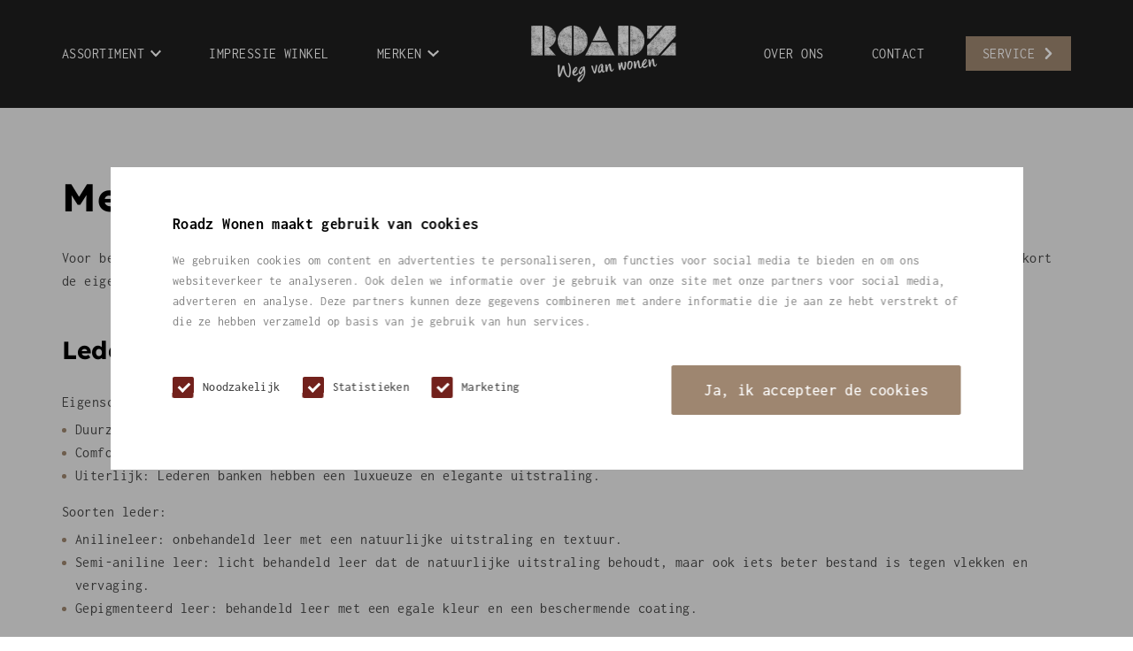

--- FILE ---
content_type: text/html; charset=UTF-8
request_url: https://www.roadz.nl/meubelbekleding/
body_size: 14320
content:
<!DOCTYPE html>
<html lang="nl-NL">
  <head>
    <meta charset="UTF-8">
    <meta name="viewport" content="width=device-width, initial-scale=1" />
    <link rel="preconnect" href="https://d2ftqzf4nsbvwq.cloudfront.net" crossorigin="anonymous"  />
    <link rel="dns-prefetch" href="//d2ftqzf4nsbvwq.cloudfront.net"  />
    <link rel="preconnect" href="https://www.roadz.nl" />
    <style>html,body,div,span,applet,object,iframe,h1,h2,h3,h4,h5,h6,p,blockquote,pre,a,abbr,acronym,address,big,cite,code,del,dfn,em,img,ins,kbd,q,s,samp,small,strike,strong,sub,sup,tt,var,b,u,i,center,dl,dt,dd,ol,ul,li,fieldset,form,label,legend,table,caption,tbody,tfoot,thead,tr,th,td,article,aside,canvas,details,embed,figure,figcaption,footer,header,hgroup,menu,nav,output,ruby,section,summary,time,mark,audio,video{margin:0;padding:0;border:0;font-size:100%;vertical-align:baseline;}html,body{-webkit-font-smoothing:antialiased;-moz-osx-font-smoothing:grayscale;-webkit-text-size-adjust:100%;line-height:1;margin:0px !important;}body{max-width:100%;overflow-x:hidden;}article,aside,details,figcaption,figure,footer,header,hgroup,menu,nav,section{display:block;}ins{text-decoration:none;}p{-webkit-margin-before:0px;-webkit-margin-after:0px;-webkit-margin-start:0px;-webkit-margin-end:0px;}.body{position:relative;overflow:hidden;}ol,ul{list-style:none;}blockquote,q{quotes:none;}blockquote:before,blockquote:after,q:before,q:after{content:'';content:none;}table{border-collapse:collapse;border-spacing:0;}div,input,textarea,button,a{box-sizing:border-box;}strong,b,.strong,.bold{font-weight:700;}button,input{outline:none !important;}button{cursor:pointer;border:none;}a{text-decoration:none;color:inherit;}select{-webkit-appearance:none;-moz-appearance:none;text-indent:1px;text-overflow:'';}select::-ms-expand,input::-ms-clear{display:none;}textarea{overflow:auto;}.clear{clear:both;}img,video{max-width:100%;display:block;}img{height:auto;}select option{color:#000;background:#fff;}em{font-style:italic !important;}.loader-div{position:fixed;top:0;left:0;width:100%;height:100%;z-index:1000000000;box-sizing:border-box;display:none;}.loader-div img{height:auto !important;}.loader-bg{width:100%;height:100%;position:fixed;top:0;left:0;background:#fff;}body.loading-inline .loader-bg,body.loading-inline-self .loader-bg{background:rgba(255,255,255,0.5);}.loader-div .loader{position:absolute;top:50%;left:50%;border-radius:100%;border:2px solid #000;border-left-color:transparent !important;height:36px;width:36px;margin-left:-18px;margin-top:-18px;background:0 0 !important;box-sizing:border-box;}body.loader-page.loading .loader-div .loader,body.loading-inline .loader-div .loader,body.loading-inline-self .loader-div .loader{animation:rotateloader 500ms 0s linear infinite;}body.loader-page.loading .loader-div,body.loader-page.loading-inline .loader-div,body.loading-inline-self .loader-div{display:block !important;}body.loader-page.loading .body,body.loader-page.loading-inline .body,body.loading-inline-self .body{overflow:hidden !important;}@keyframes rotateloader{0%{transform:rotate(0)}50%{transform:rotate(180deg)}100%{transform:rotate(360deg)}}.loader-align-left{left:1rem;}.loader-align-center{left:50%;}.loader-align-right{left:auto !important;right:1rem;}.loader-valign-top{top:1rem;}.loader-valign-center{top:50%;}.loader-valign-bottom{top:auto !important;bottom:1rem;}.loader-align-center.loader-valign-top,.loader-align-center.loader-valign-bottom{transform:translate(-50%,0);}.loader-align-center.loader-valign-center{transform:translate(-50%,-50%);}.loader-variant-1{position:fixed;}.loader-variant-1-in{border-radius:100%;border:2px solid #000;height:36px;width:36px;background:0 0 !important;box-sizing:border-box;}body.loading .loader-variant-1-in,body.loading-inline .loader-variant-1-in,body.loading-inline-self .loader-variant-1-in{animation:rotateloader 500ms 0s linear infinite;}.loader-variant-2{position:fixed;width:80px;height:80px;}.loader-variant-2-in div{display:block;position:absolute;width:64px;height:64px;margin:8px;border:8px solid #fff;border-radius:50%;border-color:#fff transparent transparent transparent;}body.loading .loader-variant-2-in div,body.loading-inline .loader-variant-2-in div,body.loading-inline-self .loader-variant-2-in div{animation:loaderVariant2 1.2s cubic-bezier(0.5,0,0.5,1) infinite;}.loader-variant-2-in div:nth-child(1){animation-delay:-0.45s;}.loader-variant-2-in div:nth-child(2){animation-delay:-0.3s;}.loader-variant-2-in div:nth-child(3){animation-delay:-0.15s;}@keyframes loaderVariant2{0%{transform:rotate(0deg);}100%{transform:rotate(360deg);}}.loader-variant-3{position:fixed;width:100px;height:auto;box-sizing:border-box;}.loader-variant-3 .loader-variant-3-in.loader-animation{opacity:0;transform:scale(1);}body.loading .loader-variant-3-in.loader-animation,body.loading-inline .loader-variant-3-in.loader-animation,body.loading-inline-self .loader-variant-3-in.loader-animation{animation:loaderVariant3 3000ms linear infinite;}@keyframes loaderVariant3{0%{opacity:1;transform:scale(1);}50%{opacity:0;transform:scale(0.75);}100%{opacity:1;transform:scale(1);}}@-ms-keyframes loaderVariant3{0%{opacity:1;transform:scale(1);}50%{opacity:0;transform:scale(0.75);}100%{opacity:1;transform:scale(1);}}@-webkit-keyframes loaderVariant3{0%{opacity:1;transform:scale(1);}50%{opacity:0;transform:scale(0.75);}100%{opacity:1;transform:scale(1);}}.cookie-notice{display:none;position:fixed;bottom:0;z-index:10000000000;border-top:1px solid #E9E9E9;width:100%;overflow-y:scroll;-webkit-overflow-scrolling:touch;max-height:50%;box-shadow:0 -1px 10px 0 rgba(0,0,0,.15);}.cookie-notice.cookie-notice-popup{max-height:100%;max-width:100%;overflow:hidden !important;box-shadow:none;background:rgba(0,0,0,0.3);left:0px;top:0px;border-top:0px;}.cookie-notice.cookie-notice-popup .cookie-notice-in{position:fixed;left:50%;top:50%;max-width:1031px !important;max-height:100%;overflow-y:auto;-webkit-overflow-scrolling:touch;transform:translate(-50%,-50%);width:100%;}.cookie-notice-bottom .form-check{display:inline-block;vertical-align:middle;margin-right:1rem;}.cookie-notice-bottom .column{vertical-align:middle;}.cookie-notice-bottom .button-in{margin-left:0px !important;margin-top:0.7rem !important;}@media screen and (max-width:768px){.cookie-notice.cookie-notice-popup .cookie-notice-in{left:5%;width:90%;transform:translate(0px,-50%);max-height:80%;}.cookie-notice-bottom .button{display:block;margin-left:0px !important;margin-right:0px !important;}}.loader-bg{background:#000000;}body.loading-inline .loader-bg,body.loading-inline-self .loader-bg{background:#000000;opacity:0.7;}.loader-id-0 .loader-variant-1-in{width:50px;height:50px;border-width:2px;border-top-color:#f9f9f9 !important;border-left-color:#f9f9f9 !important;border-bottom-color:#f9f9f9 !important;border-right-color:transparent !important;-webkit-animation-duration:1000ms !important;-ms-animation-duration:1000ms !important;animation-duration:1000ms !important;}.loader-id-1{width:40px;height:40px;}.loader-id-1 .loader-variant-2-in div{width:36px;height:36px;margin:2px;border-width:2px;border-color:#72211c transparent transparent transparent;-webkit-animation-duration:700ms !important;-ms-animation-duration:700ms !important;animation-duration:700ms !important;}    </style>
    <link data-minify="1" rel="stylesheet" type="text/css" href="https://d2ftqzf4nsbvwq.cloudfront.net/wp-content/cache/www.roadz.nl/min/1/wp-content/themes/bz-waas/assets/stylesheets/common/base.css?ver=1762158546" />
    <link rel="preload" as="font" type="font/woff2" href="https://d2ftqzf4nsbvwq.cloudfront.net/wp-content/themes/bz-waas/assets/fonts/lexend/lexend-300.woff2" crossorigin="anonymous">
    <link rel="preload" as="font" type="font/woff2" href="https://d2ftqzf4nsbvwq.cloudfront.net/wp-content/themes/bz-waas/assets/fonts/lexend/lexend-400.woff2" crossorigin="anonymous">
    <link rel="preload" as="font" type="font/woff2" href="https://d2ftqzf4nsbvwq.cloudfront.net/wp-content/themes/bz-waas/assets/fonts/lexend/lexend-500.woff2" crossorigin="anonymous">
    <link rel="preload" as="font" type="font/woff2" href="https://d2ftqzf4nsbvwq.cloudfront.net/wp-content/themes/bz-waas/assets/fonts/lexend/lexend-700.woff2" crossorigin="anonymous">
    <link rel="preload" as="font" type="font/woff2" href="https://d2ftqzf4nsbvwq.cloudfront.net/wp-content/themes/bz-waas/assets/fonts/inconsolata/inconsolata-300.woff2" crossorigin="anonymous">
    <link rel="preload" as="font" type="font/woff2" href="https://d2ftqzf4nsbvwq.cloudfront.net/wp-content/themes/bz-waas/assets/fonts/inconsolata/inconsolata-400.woff2" crossorigin="anonymous">
    <link rel="preload" as="font" type="font/woff2" href="https://d2ftqzf4nsbvwq.cloudfront.net/wp-content/themes/bz-waas/assets/fonts/inconsolata/inconsolata-500.woff2" crossorigin="anonymous">
    <link rel="preload" as="font" type="font/woff2" href="https://d2ftqzf4nsbvwq.cloudfront.net/wp-content/themes/bz-waas/assets/fonts/inconsolata/inconsolata-700.woff2" crossorigin="anonymous">
    <link data-minify="1" rel="stylesheet" type="text/css" href="https://d2ftqzf4nsbvwq.cloudfront.net/wp-content/cache/www.roadz.nl/min/1/wp-content/uploads/www.roadz.nl/assets/stylesheets/fonts.css?ver=1762158546" nowprocket />
    <link data-minify="1" rel="stylesheet" type="text/css" href="https://d2ftqzf4nsbvwq.cloudfront.net/wp-content/cache/www.roadz.nl/min/1/wp-content/themes/bz-waas/assets/stylesheets/common/style.css?ver=1762158547" />
    <link data-minify="1" rel="stylesheet" type="text/css" href="https://d2ftqzf4nsbvwq.cloudfront.net/wp-content/cache/www.roadz.nl/min/1/wp-content/themes/bz-waas/assets/stylesheets/common/responsive.css?ver=1762158547" />
    <link data-minify="1" rel="stylesheet" type="text/css" href="https://d2ftqzf4nsbvwq.cloudfront.net/wp-content/cache/www.roadz.nl/min/1/wp-content/uploads/www.roadz.nl/assets/stylesheets/theme.css?ver=1762158547" />
        <script nowprocket data-cookieconsent="ignore">
      //<![CDATA[
      function checkEsCookie(e) {
        var o = getEsCookie("es_cookie_preferences"), i = !1;
        if ("" != o) {
          var t = JSON.parse(o);
          void 0 !== t && void 0 !== t[e] && (i = t[e])
        }
        return i
      }
      function getEsCookie(e) {
        for (var o = e + "=", i = decodeURIComponent(document.cookie).split(";"), t = [], n = 0; n < i.length; n++)0 == i[n].trim().indexOf(o) && (t = i[n].trim().split("="));
        return t.length > 0 ? t[1] : ""
      }

      function setEsCookie(cname, cvalue, exdays) {
        var d = new Date();
        d.setTime(d.getTime() + (exdays * 24 * 60 * 60 * 1000));
        var expires = "expires=" + d.toUTCString();
        document.cookie = cname + "=" + cvalue + ";" + expires + ";path=/";
      }
      //]]>
    </script>


                <script async src="https://www.googletagmanager.com/gtag/js?id=G-BF1V8CSYYJ" nowprocket></script>
            <script nowprocket>
                window.dataLayer = window.dataLayer || [];function gtag() {dataLayer.push(arguments);}gtag('js', new Date());gtag('config', 'G-BF1V8CSYYJ');gtag('config', 'G-BF1V8CSYYJ');            </script>
                            <meta name="google-site-verification" content="udHOq_IIX2IX_ERn9d5oLQnvVrEM7WbrfitUC0tJdEs"/>
                    <script type="text/javascript" nowprocket data-cookieconsent="ignore">
                var templateDirectoryUrl = "https://www.roadz.nl/wp-content/themes/bz-waas";


    </script>
    <meta name='robots' content='index, follow, max-image-preview:large, max-snippet:-1, max-video-preview:-1' />

	<!-- This site is optimized with the Yoast SEO plugin v25.1 - https://yoast.com/wordpress/plugins/seo/ -->
	<title>Meubelbekleding - Roadz Wonen</title>
	<meta name="description" content="Meer over Meubelbekleding van Roadz Wonen leest u hier. Kom langs in onze showroom in Roden en laat u inspireren!" />
	<link rel="canonical" href="https://www.roadz.nl/meubelbekleding/" />
	<meta property="og:locale" content="nl_NL" />
	<meta property="og:type" content="article" />
	<meta property="og:title" content="Meubelbekleding - Roadz Wonen" />
	<meta property="og:description" content="Meer over Meubelbekleding van Roadz Wonen leest u hier. Kom langs in onze showroom in Roden en laat u inspireren!" />
	<meta property="og:url" content="https://www.roadz.nl/meubelbekleding/" />
	<meta property="og:site_name" content="Roadz Wonen" />
	<meta property="article:modified_time" content="2023-11-28T14:57:17+00:00" />
	<meta name="twitter:card" content="summary_large_image" />
	<script type="application/ld+json" class="yoast-schema-graph">{"@context":"https://schema.org","@graph":[{"@type":"WebPage","@id":"https://www.roadz.nl/meubelbekleding/","url":"https://www.roadz.nl/meubelbekleding/","name":"Meubelbekleding - Roadz Wonen","isPartOf":{"@id":"https://www.roadz.nl/#website"},"datePublished":"2023-03-07T11:11:57+00:00","dateModified":"2023-11-28T14:57:17+00:00","description":"Meer over Meubelbekleding van Roadz Wonen leest u hier. Kom langs in onze showroom in Roden en laat u inspireren!","breadcrumb":{"@id":"https://www.roadz.nl/meubelbekleding/#breadcrumb"},"inLanguage":"nl-NL","potentialAction":[{"@type":"ReadAction","target":["https://www.roadz.nl/meubelbekleding/"]}]},{"@type":"BreadcrumbList","@id":"https://www.roadz.nl/meubelbekleding/#breadcrumb","itemListElement":[{"@type":"ListItem","position":1,"name":"Home","item":"https://www.roadz.nl/"},{"@type":"ListItem","position":2,"name":"Meubelbekleding"}]},{"@type":"WebSite","@id":"https://www.roadz.nl/#website","url":"https://www.roadz.nl/","name":"Roadz Wonen","description":"","potentialAction":[{"@type":"SearchAction","target":{"@type":"EntryPoint","urlTemplate":"https://www.roadz.nl/?s={search_term_string}"},"query-input":{"@type":"PropertyValueSpecification","valueRequired":true,"valueName":"search_term_string"}}],"inLanguage":"nl-NL"}]}</script>
	<!-- / Yoast SEO plugin. -->


<script type="text/javascript" src="https://d2ftqzf4nsbvwq.cloudfront.net/wp-includes/js/jquery/jquery.min.js?ver=3.7.1" data-cookieconsent="ignore" ></script>
<script type="text/javascript" src="https://d2ftqzf4nsbvwq.cloudfront.net/wp-includes/js/jquery/jquery-migrate.min.js?ver=3.4.1" data-cookieconsent="ignore" ></script>
<script type="text/javascript" id="jquery-js-after" data-cookieconsent="ignore">
/* <![CDATA[ */
var $=jQuery;
/* ]]> */
</script>
<link rel="https://api.w.org/" href="https://www.roadz.nl/wp-json/" /><link rel="alternate" title="JSON" type="application/json" href="https://www.roadz.nl/wp-json/wp/v2/pages/6435" /><link rel="apple-touch-icon" sizes="57x57" href="https://d2ftqzf4nsbvwq.cloudfront.net/wp-content/uploads/www.roadz.nl/2026/01/favicon-roadzwonen-favicon-57x57.jpg">
<link rel="apple-touch-icon-precomposed" sizes="57x57" href="https://d2ftqzf4nsbvwq.cloudfront.net/wp-content/uploads/www.roadz.nl/2026/01/favicon-roadzwonen-favicon-57x57.jpg">
<link rel="apple-touch-icon" sizes="60x60" href="https://d2ftqzf4nsbvwq.cloudfront.net/wp-content/uploads/www.roadz.nl/2026/01/favicon-roadzwonen-favicon-60x60.jpg">
<link rel="apple-touch-icon-precomposed" sizes="60x60" href="https://d2ftqzf4nsbvwq.cloudfront.net/wp-content/uploads/www.roadz.nl/2026/01/favicon-roadzwonen-favicon-60x60.jpg">
<link rel="apple-touch-icon" sizes="64x64" href="https://d2ftqzf4nsbvwq.cloudfront.net/wp-content/uploads/www.roadz.nl/2026/01/favicon-roadzwonen-favicon-64x64.jpg">
<link rel="apple-touch-icon-precomposed" sizes="64x64" href="https://d2ftqzf4nsbvwq.cloudfront.net/wp-content/uploads/www.roadz.nl/2026/01/favicon-roadzwonen-favicon-64x64.jpg">
<link rel="apple-touch-icon" sizes="72x72" href="https://d2ftqzf4nsbvwq.cloudfront.net/wp-content/uploads/www.roadz.nl/2026/01/favicon-roadzwonen-favicon-72x72.jpg">
<link rel="apple-touch-icon-precomposed" sizes="72x72" href="https://d2ftqzf4nsbvwq.cloudfront.net/wp-content/uploads/www.roadz.nl/2026/01/favicon-roadzwonen-favicon-72x72.jpg">
<link rel="apple-touch-icon" sizes="76x76" href="https://d2ftqzf4nsbvwq.cloudfront.net/wp-content/uploads/www.roadz.nl/2026/01/favicon-roadzwonen-favicon-76x76.jpg">
<link rel="apple-touch-icon-precomposed" sizes="76x76" href="https://d2ftqzf4nsbvwq.cloudfront.net/wp-content/uploads/www.roadz.nl/2026/01/favicon-roadzwonen-favicon-76x76.jpg">
<link rel="apple-touch-icon" sizes="114x114" href="https://d2ftqzf4nsbvwq.cloudfront.net/wp-content/uploads/www.roadz.nl/2026/01/favicon-roadzwonen-favicon-114x114.jpg">
<link rel="apple-touch-icon-precomposed" sizes="114x114" href="https://d2ftqzf4nsbvwq.cloudfront.net/wp-content/uploads/www.roadz.nl/2026/01/favicon-roadzwonen-favicon-114x114.jpg">
<link rel="apple-touch-icon" sizes="120x120" href="https://d2ftqzf4nsbvwq.cloudfront.net/wp-content/uploads/www.roadz.nl/2026/01/favicon-roadzwonen-favicon-120x120.jpg">
<link rel="apple-touch-icon-precomposed" sizes="120x120" href="https://d2ftqzf4nsbvwq.cloudfront.net/wp-content/uploads/www.roadz.nl/2026/01/favicon-roadzwonen-favicon-120x120.jpg">
<link rel="apple-touch-icon" sizes="144x144" href="https://d2ftqzf4nsbvwq.cloudfront.net/wp-content/uploads/www.roadz.nl/2026/01/favicon-roadzwonen-favicon-144x144.jpg">
<link rel="apple-touch-icon-precomposed" sizes="144x144" href="https://d2ftqzf4nsbvwq.cloudfront.net/wp-content/uploads/www.roadz.nl/2026/01/favicon-roadzwonen-favicon-144x144.jpg">
<link rel="apple-touch-icon" sizes="152x152" href="https://d2ftqzf4nsbvwq.cloudfront.net/wp-content/uploads/www.roadz.nl/2026/01/favicon-roadzwonen-favicon-152x152.jpg">
<link rel="apple-touch-icon-precomposed" sizes="152x152" href="https://d2ftqzf4nsbvwq.cloudfront.net/wp-content/uploads/www.roadz.nl/2026/01/favicon-roadzwonen-favicon-152x152.jpg">
<link rel="apple-touch-icon" sizes="180x180" href="https://d2ftqzf4nsbvwq.cloudfront.net/wp-content/uploads/www.roadz.nl/2026/01/favicon-roadzwonen-favicon-180x180.jpg">
<link rel="apple-touch-icon-precomposed" sizes="180x180" href="https://d2ftqzf4nsbvwq.cloudfront.net/wp-content/uploads/www.roadz.nl/2026/01/favicon-roadzwonen-favicon-180x180.jpg">
<link rel="apple-touch-icon" href="https://d2ftqzf4nsbvwq.cloudfront.net/wp-content/uploads/www.roadz.nl/2023/03/favicon-roadzwonen.jpg">
<link rel="apple-touch-icon-precomposed" href="https://d2ftqzf4nsbvwq.cloudfront.net/wp-content/uploads/www.roadz.nl/2023/03/favicon-roadzwonen.jpg">
<link rel="shortcut icon" href="https://d2ftqzf4nsbvwq.cloudfront.net/wp-content/uploads/www.roadz.nl/2023/03/favicon-roadzwonen.jpg">
<link rel="icon" href="https://d2ftqzf4nsbvwq.cloudfront.net/wp-content/uploads/www.roadz.nl/2023/03/favicon-roadzwonen.jpg">
<script data-minify="1" type="text/javascript"  src="https://d2ftqzf4nsbvwq.cloudfront.net/wp-content/cache/www.roadz.nl/min/1/wp-content/themes/bz-waas/assets/javascripts/custom-main.js?ver=1762158547" data-cookieconsent="ignore" data-rocket-defer defer></script><script data-minify="1" type="text/javascript"  src="https://d2ftqzf4nsbvwq.cloudfront.net/wp-content/cache/www.roadz.nl/min/1/wp-content/themes/bz-waas/assets/javascripts/parts/blocks/custom-header.js?ver=1762158547" data-cookieconsent="ignore" data-rocket-defer defer></script><script data-minify="1" type="text/javascript"  src="https://d2ftqzf4nsbvwq.cloudfront.net/wp-content/cache/www.roadz.nl/min/1/wp-content/themes/bz-waas/assets/javascripts/parts/functions/custom-form.js?ver=1762158548" data-cookieconsent="ignore" data-rocket-defer defer></script>    <meta name="generator" content="WP Rocket 3.18.3" data-wpr-features="wpr_defer_js wpr_minify_js wpr_minify_css wpr_cdn wpr_desktop" /></head>
    <body class="loading loader-page ">
    	        <div class="loader-div">
    <div class="loader-bg"></div>
                    <div class="loader-variant-1 loader-id-0 loader-align-center loader-valign-center">
                    <div class="loader-variant-1-in"></div>
                </div>
                                            <div class="loader-variant-2 loader-id-1 loader-align-center loader-valign-center">
                    <div class="loader-variant-2-in">
                        <div></div>
                        <div></div>
                        <div></div>
                        <div></div>
                    </div>
                </div>
                            </div>
        	<div class="cookie-notice cookie-notice-popup" style="display: none">
	    <div class="cookie-notice-in bg-white-1">
	        <div class="container container-5">
	            <div class="wrapper wrapper-1">
	
	                <div class="box-in">
	                    	                        <div class="cookie-notice-top">
	                            <div class="component mb-15"><div class="text text-3 fw-700 clr-black-1 text-left"><p>Roadz Wonen maakt gebruik van cookies</p>
</div></div><div class="component mb-25"><div class="text text-1 fw-400 clr-grey-2 text-left"><p>We gebruiken cookies om content en advertenties te personaliseren, om functies voor social media te bieden en om ons websiteverkeer te analyseren. Ook delen we informatie over je gebruik van onze site met onze partners voor social media, adverteren en analyse. Deze partners kunnen deze gegevens combineren met andere informatie die je aan ze hebt verstrekt of die ze hebben verzameld op basis van je gebruik van hun services.</p>
</div></div>	                        </div>
	                        	                    <div class="cookie-notice-bottom">
	                        <div class="columns">
	                            <div class="column column-1">
	                                <div class="form-check-in text-1 clr-grey-1 ">
	                                    <label class="form-check ">
	                                        <input type="checkbox" data-cookie-type="necessary" name="wpessentialscookie_cookie_necessary" checked="checked" disabled>
	                                        <span class="form-checkmark"></span>
	                                        <span class="value ">Noodzakelijk</span>
	                                    </label>
	
	                                    <label class="form-check ">
	                                        <input type="checkbox" data-cookie-type="statistics" name="wpessentialscookie_cookie_statistics" checked="checked">
	                                        <span class="form-checkmark"></span>
	                                        <span class="value ">Statistieken</span>
	                                    </label>
	
	                                    <label class="form-check ">
	                                        <input type="checkbox" data-cookie-type="marketing" name="wpessentialscookie_cookie_marketing" checked="checked">
	                                        <span class="form-checkmark"></span>
	                                        <span class="value ">Marketing</span>
	                                    </label>
	                                </div>
	                            </div>
	                            <div class="column column-2">
	                                <div class="button-group button-group-right button-group-medium button">


                                        <div class="component mb-0"><a href="javascript:void(0)" class="button button-1 cookie-consent-button"><div class="button-in button-primary text-3 fw-500">
	Ja, ik accepteer de cookies
</div></a></div>
	                                </div>
	                            </div>
	                        </div>
	                    </div>
	                </div>
	            </div>
	        </div>
	
	    </div>
	</div>

        
   		<div class="body" >
			<div class="backgrounds backgrounds-body"><div class="background op-100 background-horizontal-left background-vertical-top w-perc-100 h-perc-100 l-perc-0 t-perc-0 "><div class="background-in background-color bg-secondary-3"></div></div></div>
	        <div class="content">
            
<header class="header-2154 " data-toggle-width="1024">

        <div class="header-rows">
        
                <div class="header-row sticky toggle-hide  mobile-hide">
                    <div class="header-row-in sticky-in">
                        <div class="container container-6">
                            <div class="wrapper wrapper-1">
                                <div class="columns first-col-space last-col-space" data-columns="4">

                                                                            <div class="column column-1 text-left">
                                            <div class="column-in">
                                                <div class="component-group  component-group-2 component-group-flexible "><div class="component-header component-header-nav  ">

    <div class="nav text-2 clr-white-1 fw-400 bg-none mb-0" >

                        <div class="nav-item bg-hover-none clr-hover-primary-2">
                    <a class="bg-hover-none clr-hover-primary-2  has-submenu mobile-double" href="https://www.roadz.nl/assortiment/" target="_self">ASSORTIMENT<span class="toggle-nav"><svg class="waas-icon icon-arrow-down " version="1.1" xmlns="http://www.w3.org/2000/svg"  viewBox="0 0 32 32">
<path  fill="currentColor" d="M3.744 6.384l12.256 11.936 12.256-11.936 3.744 3.68-16 15.552-16-15.552z"></path>
</svg>
<svg class="waas-icon icon-arrow-right " version="1.1" xmlns="http://www.w3.org/2000/svg"  viewBox="0 0 32 32">
<path  fill="currentColor" d="M6.378 3.772l11.924 12.212-11.924 12.244 3.708 3.772 15.536-16.016-15.536-15.984z"></path>
</svg>
<span></a>                            <div class="nav-item-sub bg-secondary-1 clr-white-1 ">
                                                                        <a class="bg-hover-none clr-hover-primary-2" href="https://www.roadz.nl/assortiment/zithoeken/" target="_self">
                                            ZITHOEKEN                                        </a>
                                                                                <a class="bg-hover-none clr-hover-primary-2" href="https://www.roadz.nl/assortiment/eethoeken/" target="_self">
                                            EETHOEKEN                                        </a>
                                                                                <a class="bg-hover-none clr-hover-primary-2" href="https://www.roadz.nl/assortiment/relaxfauteuils/" target="_self">
                                            RELAXFAUTEUILS                                        </a>
                                                                                <a class="bg-hover-none clr-hover-primary-2" href="https://www.roadz.nl/assortiment/fauteuils/" target="_self">
                                            FAUTEUILS                                        </a>
                                                                                <a class="bg-hover-none clr-hover-primary-2" href="https://www.roadz.nl/assortiment/kasten/" target="_self">
                                            KASTEN                                        </a>
                                                                                <a class="bg-hover-none clr-hover-primary-2" href="https://www.roadz.nl/assortiment/verlichting/" target="_self">
                                            VERLICHTING                                        </a>
                                                                                <a class="bg-hover-none clr-hover-primary-2" href="https://www.roadz.nl/assortiment/vloerkleden/" target="_self">
                                            VLOERKLEDEN                                        </a>
                                                                                <a class="bg-hover-none clr-hover-primary-2" href="https://www.roadz.nl/assortiment/accessoires/" target="_self">
                                            ACCESSOIRES                                        </a>
                                                                    </div>
                                            </div>
                                <div class="nav-item bg-hover-none clr-hover-primary-2">
                    <a class="bg-hover-none clr-hover-primary-2  " href="https://www.roadz.nl/impressie/" target="_self">IMPRESSIE WINKEL</a>                </div>
                                <div class="nav-item bg-hover-none clr-hover-primary-2">
                    <a class="bg-hover-none clr-hover-primary-2  has-submenu" href="https://www.roadz.nl/merken/" target="_self">MERKEN<span class="toggle-nav"><svg class="waas-icon icon-arrow-down " version="1.1" xmlns="http://www.w3.org/2000/svg"  viewBox="0 0 32 32">
<path  fill="currentColor" d="M3.744 6.384l12.256 11.936 12.256-11.936 3.744 3.68-16 15.552-16-15.552z"></path>
</svg>
<svg class="waas-icon icon-arrow-right " version="1.1" xmlns="http://www.w3.org/2000/svg"  viewBox="0 0 32 32">
<path  fill="currentColor" d="M6.378 3.772l11.924 12.212-11.924 12.244 3.708 3.772 15.536-16.016-15.536-15.984z"></path>
</svg>
<span></a>                            <div class="nav-item-sub bg-secondary-1 clr-white-1 ">
                                                                        <a class="bg-hover-none clr-hover-primary-2" href="https://www.roadz.nl/merken/dtp-interiors/" target="_self">
                                            DTP INTERIORS                                        </a>
                                                                                <a class="bg-hover-none clr-hover-primary-2" href="https://www.roadz.nl/merken/karpi-mart-visser/" target="_self">
                                            KARPI / MART VISSER                                        </a>
                                                                                <a class="bg-hover-none clr-hover-primary-2" href="https://www.roadz.nl/merken/urbansofa/" target="_self">
                                            URBANSOFA                                        </a>
                                                                    </div>
                                            </div>
                        <div class="clear"></div>
    </div>
</div>
</div>                                            </div>
                                        </div>
                                                                                <div class="column column-2 text-left">
                                            <div class="column-in">
                                                <div class="component-group  component-group-2 component-group-flexible "><div class="component-header component-header-image  ">
    <div class="component ">
        <div class="image">
            <a href="https://www.roadz.nl/" target="">            <img src="https://d2ftqzf4nsbvwq.cloudfront.net/wp-content/uploads/www.roadz.nl/2019/10/ROADZ-wegvanwonen-e1678106744346.png" width="175" height="71"  alt="Roadz Wegvanwonen E1678106744346" title="Roadz Wegvanwonen E1678106744346"/>
            </a>        </div>
    </div>
</div></div>                                            </div>
                                        </div>
                                                                                <div class="column column-3 text-right">
                                            <div class="column-in">
                                                <div class="component-group  component-group-2 component-group-flexible "><div class="component-header component-header-nav  ">

    <div class="nav text-2 clr-white-1 fw-400 bg-none mb-0" >

                        <div class="nav-item bg-hover-none clr-hover-primary-2">
                    <a class="bg-hover-none clr-hover-primary-2  " href="https://www.roadz.nl/over-ons/" target="_self">OVER ONS</a>                </div>
                                <div class="nav-item bg-hover-none clr-hover-primary-2">
                    <a class="bg-hover-none clr-hover-primary-2  " href="https://www.roadz.nl/contact/" target="_self">CONTACT</a>                </div>
                        <div class="clear"></div>
    </div>
</div>
</div>                                            </div>
                                        </div>
                                                                                <div class="column column-4 text-right">
                                            <div class="column-in">
                                                <div class="component-group  component-group-2 component-group-flexible ">    <div class="component-header component-header-buttons  ">
        <div class="button-group button-group-medium button">
            <div class="component mb-0 "><a href="https://www.roadz.nl/service/" class="button-new button-new-6128 hover-none">	
			<div class="button-hover hover-none"></div>
			<div class="button-new-in text-2 fw-400 clr-white-1 clr-hover-white-1 text-center ">
				
				SERVICE
				<svg class="waas-icon icon-arrow-2-right button-icon-right" version="1.1" xmlns="http://www.w3.org/2000/svg" viewBox="0 0 32 32">
<path fill="currentColor" d="M12.041 0.88l12.426 12.976q0.88 0.88 0.88 2.144t-0.88 2.144l-12.426 12.976q-0.88 0.88-2.199 0.88t-2.199-0.88q-1.979-1.979 0-4.399l10.227-10.667-10.227-10.777q-1.979-2.419 0-4.399 0.88-0.88 2.254-0.88t2.144 0.88z"></path>
</svg>

			</div>
		</a></div>          </div>
    </div>
</div>                                            </div>
                                        </div>
                                        
                                </div>

                                <div class="clear"></div>
                            </div>
                        </div>

                        <div class="backgrounds "><div class="background op-100 background-horizontal-left background-vertical-top w-perc-100 h-perc-100 l-perc-0 t-perc-0 "><div class="background-in background-color bg-secondary-1"></div></div></div>                        

                    </div>
                </div>

                
                <div class="header-row sticky notoggle-hide  desktop-hide">
                    <div class="header-row-in sticky-in">
                        <div class="container container-7">
                            <div class="wrapper wrapper-1">
                                <div class="columns first-col-space last-col-space" data-columns="3">

                                                                            <div class="column column-1 text-left">
                                            <div class="column-in">
                                                <div class="component-group  component-group-2 component-group-flexible ">
<div class="component-header component-header-mobile-toggle">
    <div class="nav-toggle bg-none">
        <div class="nav-toggle-in">
            <div class="nav-toggle-in-content">
                <span class="bg-primary-2"></span>
                <span class="bg-primary-2"></span>
                <span class="bg-primary-2"></span>
            </div>
        </div>
    </div>
</div>
</div>                                            </div>
                                        </div>
                                                                                <div class="column column-2 text-center">
                                            <div class="column-in">
                                                <div class="component-group  component-group-2 component-group-flexible "><div class="component-header component-header-image  ">
    <div class="component ">
        <div class="image">
            <a href="https://www.roadz.nl/" target="">            <img src="https://d2ftqzf4nsbvwq.cloudfront.net/wp-content/uploads/www.roadz.nl/2019/10/logo-footer.png" width="93" height="38"  alt="Logo Footer" title="Logo Footer"/>
            </a>        </div>
    </div>
</div></div>                                            </div>
                                        </div>
                                                                                <div class="column column-3 text-right">
                                            <div class="column-in">
                                                <div class="component-group  component-group-2 component-group-flexible ">
    <div class="component-header component-phone  ">
        <a href="tel:050 - 305 02 71">
            <div class="text text-2 fw-700 text-right clr-primary-2">
                <svg class="waas-icon icon-phone " version="1.1" xmlns="http://www.w3.org/2000/svg"  viewBox="0 0 32 32">
<path  fill="currentColor" d="M32 25.221q0 0.611-0.244 1.588-0.204 0.896-0.489 1.588-0.489 1.221-2.768 2.402-2.117 1.181-4.234 1.181-0.774 0-1.181-0.081-0.814-0.163-1.262-0.326-0.407-0.081-0.977-0.285l-0.448-0.163q-0.529-0.204-0.977-0.326-0.326-0.163-0.774-0.285l-0.326-0.122q-1.343-0.529-2.076-0.896-1.099-0.489-1.913-1.018-3.013-1.873-5.944-4.845-3.216-3.216-4.967-6.066-1.181-1.873-1.791-3.949-0.081-0.081-0.489-1.14l-0.407-1.262-0.407-1.018q-0.163-0.977-0.244-1.323t-0.081-1.242q0-1.995 1.14-4.193 1.343-2.321 2.443-2.809 0.244-0.122 1.099-0.326l0.407-0.122 0.611-0.081q0.733-0.081 1.018-0.081h0.448q0.489 0.244 1.303 1.751l0.204 0.407q0.244 0.529 0.407 0.855 0.407 0.611 0.814 1.425l0.285 0.489q0.244 0.489 0.407 0.692l0.407 0.57q0.244 0.326 0.489 0.814 0.163 0.407 0.163 0.611 0 0.448-0.651 1.221l-0.285 0.285q-0.692 0.651-1.14 0.896l-0.244 0.204q-0.774 0.651-1.099 1.059-0.733 0.611-0.733 1.018 0 0.163 0.163 0.489l0.081 0.244q0.081 0.204 0.102 0.244l0.102 0.204 0.204 0.366 0.122 0.163q0.163 0.204 0.204 0.204 1.669 3.094 3.868 5.333 2.361 2.361 5.333 3.99 0.122 0 0.489 0.244l0.204 0.163q0.244 0.163 0.326 0.163 0.244 0.122 0.448 0.204t0.529 0.081q0.204 0 0.489-0.142t0.529-0.468q0.896-0.896 1.221-1.425 0.651-0.896 1.262-1.384 0.366-0.326 0.611-0.468t0.489-0.142q0.489 0 0.651 0.163 0.448 0.163 0.855 0.448 0.326 0.163 0.57 0.366t0.855 0.57l0.936 0.529q0.529 0.285 0.814 0.448 0.407 0.163 0.977 0.489l0.326 0.163q1.588 0.896 1.669 1.181 0.081 0.163 0.081 0.489z"></path>
</svg>
            </div>
        </a>
    </div>
    </div>                                            </div>
                                        </div>
                                        
                                </div>

                                <div class="clear"></div>
                            </div>
                        </div>

                        <div class="backgrounds "><div class="background op-100 background-horizontal-left background-vertical-top w-perc-100 h-perc-100 l-perc-0 t-perc-0 "><div class="background-in background-color bg-secondary-1"></div></div></div>                        

                    </div>
                </div>

                
                <div class="header-row in-mobile-nav  desktop-hide">
                    <div class="header-row-in">
                        <div class="container container-6">
                            <div class="wrapper wrapper-1">
                                <div class="columns first-col-space last-col-space" data-columns="1">

                                                                            <div class="column column-1 text-left">
                                            <div class="column-in">
                                                <div class="component-group  component-group-2 component-group-flexible "><div class="component-header component-header-image  ">
    <div class="component ">
        <div class="image">
            <a href="https://www.roadz.nl/" target="">            <img src="https://d2ftqzf4nsbvwq.cloudfront.net/wp-content/uploads/www.roadz.nl/2019/10/ROADZ-wegvanwonen-e1678106744346.png" width="175" height="71"  alt="Roadz Wegvanwonen E1678106744346" title="Roadz Wegvanwonen E1678106744346"/>
            </a>        </div>
    </div>
</div><div class="component-header component-header-nav  ">

    <div class="nav text-4 clr-white-1 fw-400 bg-none mb-15" >

                        <div class="nav-item bg-hover-none clr-hover-primary-2">
                    <a class="bg-hover-none clr-hover-primary-2  has-submenu mobile-double mobile-arrow-width" href="https://www.roadz.nl/assortiment/" target="_self">ASSORTIMENT<span class="toggle-nav"><svg class="waas-icon icon-arrow-down " version="1.1" xmlns="http://www.w3.org/2000/svg"  viewBox="0 0 32 32">
<path  fill="currentColor" d="M3.744 6.384l12.256 11.936 12.256-11.936 3.744 3.68-16 15.552-16-15.552z"></path>
</svg>
<svg class="waas-icon icon-arrow-right " version="1.1" xmlns="http://www.w3.org/2000/svg"  viewBox="0 0 32 32">
<path  fill="currentColor" d="M6.378 3.772l11.924 12.212-11.924 12.244 3.708 3.772 15.536-16.016-15.536-15.984z"></path>
</svg>
<span></a>                            <div class="nav-item-sub bg-secondary-1 clr-white-1 ">
                                                                        <a class="bg-hover-none clr-hover-primary-2" href="https://www.roadz.nl/assortiment/zithoeken/" target="_self">
                                            ZITHOEKEN                                        </a>
                                                                                <a class="bg-hover-none clr-hover-primary-2" href="https://www.roadz.nl/assortiment/eethoeken/" target="_self">
                                            EETHOEKEN                                        </a>
                                                                                <a class="bg-hover-none clr-hover-primary-2" href="https://www.roadz.nl/assortiment/relaxfauteuils/" target="_self">
                                            RELAXFAUTEUILS                                        </a>
                                                                                <a class="bg-hover-none clr-hover-primary-2" href="https://www.roadz.nl/assortiment/kasten/" target="_self">
                                            KASTEN                                        </a>
                                                                                <a class="bg-hover-none clr-hover-primary-2" href="https://www.roadz.nl/assortiment/verlichting/" target="_self">
                                            VERLICHTING                                        </a>
                                                                                <a class="bg-hover-none clr-hover-primary-2" href="https://www.roadz.nl/assortiment/vloerkleden/" target="_self">
                                            VLOERKLEDEN                                        </a>
                                                                                <a class="bg-hover-none clr-hover-primary-2" href="https://www.roadz.nl/assortiment/accessoires/" target="_self">
                                            ACCESSOIRES                                        </a>
                                                                    </div>
                                            </div>
                                <div class="nav-item bg-hover-none clr-hover-primary-2">
                    <a class="bg-hover-none clr-hover-primary-2  " href="https://www.roadz.nl/impressie/" target="_self">IMPRESSIE WINKEL</a>                </div>
                        <div class="clear"></div>
    </div>
</div>

    <div class="component-header component-header-nav component-header-nav-extended  ">
        <div class="nav text-4 clr-white-1 fw-400 bg-none mb-0">
                                <div class="nav-item bg-hover-none clr-hover-primary-2">

                        <a class="bg-hover-none clr-hover-primary-2  " href="https://www.roadz.nl/merken/" target="_self">MERKEN</a>                    </div>
                                <div class="clear"></div>
        </div>
    </div><div class="component-header component-header-nav  ">

    <div class="nav text-4 clr-white-1 fw-400 bg-none mb-15" >

                        <div class="nav-item bg-hover-none clr-hover-primary-2">
                    <a class="bg-hover-none clr-hover-primary-2  " href="https://www.roadz.nl/over-ons/" target="_self">OVER ONS</a>                </div>
                                <div class="nav-item bg-hover-none clr-hover-primary-2">
                    <a class="bg-hover-none clr-hover-primary-2  " href="https://www.roadz.nl/contact/" target="_self">CONTACT</a>                </div>
                        <div class="clear"></div>
    </div>
</div>
    <div class="component-header component-header-buttons  ">
        <div class="button-group button-group-medium button">
            <div class="component mb-0 "><a href="https://www.roadz.nl/service/" class="button-new button-new-6132 hover-none">	
			<div class="button-hover hover-none"></div>
			<div class="button-new-in text-4 fw-400 clr-white-1 clr-hover-white-1 text-center ">
				
				SERVICE
				<svg class="waas-icon icon-arrow-2-right button-icon-right" version="1.1" xmlns="http://www.w3.org/2000/svg" viewBox="0 0 32 32">
<path fill="currentColor" d="M12.041 0.88l12.426 12.976q0.88 0.88 0.88 2.144t-0.88 2.144l-12.426 12.976q-0.88 0.88-2.199 0.88t-2.199-0.88q-1.979-1.979 0-4.399l10.227-10.667-10.227-10.777q-1.979-2.419 0-4.399 0.88-0.88 2.254-0.88t2.144 0.88z"></path>
</svg>

			</div>
		</a></div>          </div>
    </div>
</div>                                            </div>
                                        </div>
                                        
                                </div>

                                <div class="clear"></div>
                            </div>
                        </div>

                        <div class="backgrounds "><div class="background op-100 background-horizontal-left background-vertical-top w-perc-100 h-perc-100 l-perc-0 t-perc-0 "><div class="background-in background-color bg-secondary-1"></div></div></div>                        

                    </div>
                </div>

                    </div>
	
	
	
    <div class="header-mobile-nav bg-secondary-1">
        <div class="header-mobile-nav-close">
            <div class="nav-toggle bg-none">
                <div class="nav-toggle-in">
                    <div class="nav-toggle-in-content">
                        <span class="bg-primary-2"></span>
                        <span class="bg-primary-2"></span>
                        <span class="bg-primary-2"></span>
                    </div>
                </div>
            </div>
        </div>

        <div class="header-mobile-nav-in">
            <!-- PLACEHOLDER MOBILE -->
        </div>
    </div>

</header>

<script type="text/javascript" nowprocket data-cookieconsent="ignore">
    jQuery(window).trigger('headerLoaded');
</script>
	        <div class="bricks">                
	<div class="brick brick-content-1 "   >
		<div class="container container-4"  >
			<div class="wrapper wrapper-1">
				<div class="brick-in">
					<div class="content-rows">
													<div class="content-row "  data-columns-break="768"  >
																	<div class="column content-column  " >
										<div>

																																<div class="box-out">
																								<div class="box  box-none box-ign-none  box-overflow-visible"  >
																													<div class="box-backgrounds">
																<div class="background box-bg "   >
																	<div class="background-in">
																																						<div class="background op-100 bg-none"></div>
																																					</div>
																</div>
																															</div>


														<div class="box-in" >
															<div class="box-content " >
																<div class="component-group  component-group-1 component-group-flexible "><div class="component mb-30  "><h1 class="title title-4 fw-700 clr-black-1 text-left" data-es-animation="fadeBottom" data-es-animation-delay="0" data-es-animation-strength="50" data-es-animation-speed="2000">Meubelbekleding</h1></div><div class="component mb-30  "><div class="text text-2 fw-400 clr-grey-1 text-left" data-es-animation="fade" data-es-animation-delay="0" data-es-animation-strength="50" data-es-animation-speed="2000"><p>Voor bekleding van stoelen en banken wordt voornamelijk gebruikgemaakt van leder, microleder en meubelstoffen. We leggen in het kort de eigenschappen van deze materialen uit:</p>
</div></div></div>															</div>


																													</div>



													</div>
												</div>
												

										</div>
									</div>
																</div>
														<div class="content-row "  data-columns-break="768"  >
																	<div class="column content-column  " >
										<div>

																																<div class="box-out">
																								<div class="box  box-none box-ign-none  box-overflow-visible"  >
																													<div class="box-backgrounds">
																<div class="background box-bg "   >
																	<div class="background-in">
																																						<div class="background op-100 bg-none"></div>
																																					</div>
																</div>
																															</div>


														<div class="box-in" >
															<div class="box-content " >
																<div class="component-group  component-group-1 component-group-flexible "><div class="component mb-30  "><h2 class="title title-2 fw-700 clr-black-1 text-left" data-es-animation="fadeBottom" data-es-animation-delay="0" data-es-animation-strength="50" data-es-animation-speed="2000">Leder</h2></div><div class="component mb-5  "><div class="text text-2 fw-400 clr-grey-1 text-left" data-es-animation="fade" data-es-animation-delay="0" data-es-animation-strength="50" data-es-animation-speed="2000"><p>Eigenschappen van lederen zittingen op banken:</p>
</div></div>    <div class="component mb-15  ">
        <div class="rest list-1">
            <div class="list list-left text-2 fw-400 clr-grey-1 list-top">
                <div class="list-in">
                                            <div class="list-item">
                            <div class="list-text">
                            	<span class="bg-primary-2"></span>
                                Duurzaamheid: Lederen banken gaan over het algemeen langer mee dan stoffen banken.                            </div>
                        </div>
                                                <div class="list-item">
                            <div class="list-text">
                            	<span class="bg-primary-2"></span>
                                Comfort: Lederen zittingen bieden over het algemeen meer comfort en ondersteuning dan stoffen zittingen.                            </div>
                        </div>
                                                <div class="list-item">
                            <div class="list-text">
                            	<span class="bg-primary-2"></span>
                                Uiterlijk: Lederen banken hebben een luxueuze en elegante uitstraling.                            </div>
                        </div>
                                        </div>
            </div>
        </div>
    </div>
    <div class="component mb-5  "><div class="text text-2 fw-400 clr-grey-1 text-left" data-es-animation="fade" data-es-animation-delay="0" data-es-animation-strength="50" data-es-animation-speed="2000"><p>Soorten leder:</p>
</div></div>    <div class="component mb-15  ">
        <div class="rest list-1">
            <div class="list list-left text-2 fw-400 clr-grey-1 list-top">
                <div class="list-in">
                                            <div class="list-item">
                            <div class="list-text">
                            	<span class="bg-primary-2"></span>
                                Anilineleer: onbehandeld leer met een natuurlijke uitstraling en textuur.                            </div>
                        </div>
                                                <div class="list-item">
                            <div class="list-text">
                            	<span class="bg-primary-2"></span>
                                Semi-aniline leer: licht behandeld leer dat de natuurlijke uitstraling behoudt, maar ook iets beter bestand is tegen vlekken en vervaging.                            </div>
                        </div>
                                                <div class="list-item">
                            <div class="list-text">
                            	<span class="bg-primary-2"></span>
                                Gepigmenteerd leer: behandeld leer met een egale kleur en een beschermende coating.                            </div>
                        </div>
                                        </div>
            </div>
        </div>
    </div>
    <div class="component mb-5  "><div class="text text-2 fw-400 clr-grey-1 text-left" data-es-animation="fade" data-es-animation-delay="0" data-es-animation-strength="50" data-es-animation-speed="2000"><p>Belangrijkste verschillen:</p>
</div></div>    <div class="component mb-15  ">
        <div class="rest list-1">
            <div class="list list-left text-2 fw-400 clr-grey-1 list-top">
                <div class="list-in">
                                            <div class="list-item">
                            <div class="list-text">
                            	<span class="bg-primary-2"></span>
                                Anilineleer is het meest natuurlijk en elegant, maar ook het meest kwetsbaar voor vlekken en vervaging.                            </div>
                        </div>
                                                <div class="list-item">
                            <div class="list-text">
                            	<span class="bg-primary-2"></span>
                                Semi-anilineleer biedt een goede balans tussen natuurlijke uitstraling en duurzaamheid.                            </div>
                        </div>
                                                <div class="list-item">
                            <div class="list-text">
                            	<span class="bg-primary-2"></span>
                                Gepigmenteerd leer is het meest duurzaam en gemakkelijk te onderhouden, maar heeft minder textuur en uitstraling dan de andere soorten leer.                            </div>
                        </div>
                                        </div>
            </div>
        </div>
    </div>
    <div class="component mb-5  "><div class="text text-2 fw-400 clr-grey-1 text-left" data-es-animation="fade" data-es-animation-delay="0" data-es-animation-strength="50" data-es-animation-speed="2000"><p>Advies voor onderhoud:</p>
</div></div>    <div class="component mb-30  ">
        <div class="rest list-1">
            <div class="list list-left text-2 fw-400 clr-grey-1 list-top">
                <div class="list-in">
                                            <div class="list-item">
                            <div class="list-text">
                            	<span class="bg-primary-2"></span>
                                Regelmatig stofzuigen en afnemen met een vochtige doek om vuil en stof te verwijderen.                            </div>
                        </div>
                                                <div class="list-item">
                            <div class="list-text">
                            	<span class="bg-primary-2"></span>
                                Vermijd blootstelling aan direct zonlicht en hittebronnen om vervaging te voorkomen.                            </div>
                        </div>
                                                <div class="list-item">
                            <div class="list-text">
                            	<span class="bg-primary-2"></span>
                                Gebruik geen agressieve reinigingsmiddelen of schuurmiddelen, maar gebruik speciale lederreinigers en -conditioners om het leer te voeden en te beschermen.                            </div>
                        </div>
                                        </div>
            </div>
        </div>
    </div>
    </div>															</div>


																													</div>



													</div>
												</div>
												

										</div>
									</div>
																</div>
														<div class="content-row "  data-columns-break="768"  >
																	<div class="column content-column  " >
										<div>

																																<div class="box-out">
																								<div class="box  box-none box-ign-none  box-overflow-visible"  >
																													<div class="box-backgrounds">
																<div class="background box-bg "   >
																	<div class="background-in">
																																						<div class="background op-100 bg-none"></div>
																																					</div>
																</div>
																															</div>


														<div class="box-in" >
															<div class="box-content " >
																<div class="component-group  component-group-1 component-group-flexible "><div class="component mb-30  "><h2 class="title title-2 fw-700 clr-black-1 text-left" data-es-animation="fadeBottom" data-es-animation-delay="0" data-es-animation-strength="50" data-es-animation-speed="2000">Microleder</h2></div><div class="component mb-5  "><div class="text text-2 fw-400 clr-grey-1 text-left" data-es-animation="fade" data-es-animation-delay="0" data-es-animation-strength="50" data-es-animation-speed="2000"><p>Microleder is een deels synthetisch materiaal dat lijkt op echt leer, maar veel duurzamer en gemakkelijker te onderhouden is. Het is gemaakt van kleine leer vezels die tezamen met het synthetische materiaal zijn samengevoegd tot een gladde, uniforme textuur. Het heeft veel voordelen ten opzichte van echt leer, zoals:</p>
</div></div>    <div class="component mb-15  ">
        <div class="rest list-1">
            <div class="list list-left text-2 fw-400 clr-grey-1 list-top">
                <div class="list-in">
                                            <div class="list-item">
                            <div class="list-text">
                            	<span class="bg-primary-2"></span>
                                Het is goedkoper en betaalbaarder.                            </div>
                        </div>
                                                <div class="list-item">
                            <div class="list-text">
                            	<span class="bg-primary-2"></span>
                                Het is waterbestendig en vlekbestendig.                            </div>
                        </div>
                                                <div class="list-item">
                            <div class="list-text">
                            	<span class="bg-primary-2"></span>
                                Het is duurzaam en gaat lang mee.                            </div>
                        </div>
                                                <div class="list-item">
                            <div class="list-text">
                            	<span class="bg-primary-2"></span>
                                Het is gemakkelijk schoon te maken en te onderhouden.                            </div>
                        </div>
                                        </div>
            </div>
        </div>
    </div>
    <div class="component mb-30  "><div class="text text-2 fw-400 clr-grey-1 text-left" data-es-animation="fade" data-es-animation-delay="0" data-es-animation-strength="50" data-es-animation-speed="2000"><p>Om microleder op de zitting van een bank schoon te maken, veeg je het eenvoudig af met een vochtige doek. Gebruik geen schurende schoonmaakmiddelen of chemicaliën, omdat deze het materiaal kunnen beschadigen. Gebruik ook geen stoomreiniger of hogedrukreiniger op microleder, omdat dit het materiaal kan beschadigen.</p>
<p>Als er vlekken op microleder zitten, gebruik dan een milde zeepoplossing om deze te verwijderen. Dep de vlekken voorzichtig met een schone, vochtige doek en laat de stof aan de lucht drogen. Gebruik geen föhn of verwarming om het droogproces te versnellen.</p>
<p>Kortom, microleder is een duurzaam en onderhoudsvriendelijk materiaal voor de zitting van een bank. Regelmatig schoonmaken en onderhouden zal ervoor zorgen dat het er lang goed uit blijft zien.</p>
</div></div></div>															</div>


																													</div>



													</div>
												</div>
												

										</div>
									</div>
																</div>
														<div class="content-row "  data-columns-break="768"  >
																	<div class="column content-column  " >
										<div>

																																<div class="box-out">
																								<div class="box  box-none box-ign-none  box-overflow-visible"  >
																													<div class="box-backgrounds">
																<div class="background box-bg "   >
																	<div class="background-in">
																																						<div class="background op-100 bg-none"></div>
																																					</div>
																</div>
																															</div>


														<div class="box-in" >
															<div class="box-content " >
																<div class="component-group  component-group-1 component-group-flexible "><div class="component mb-30  "><h2 class="title title-2 fw-700 clr-black-1 text-left" data-es-animation="fadeBottom" data-es-animation-delay="0" data-es-animation-strength="50" data-es-animation-speed="2000">Meubelstof</h2></div><div class="component mb-5  "><div class="text text-2 fw-400 clr-grey-1 text-left" data-es-animation="fade" data-es-animation-delay="0" data-es-animation-strength="50" data-es-animation-speed="2000"><p>Eigenschappen van meubelstof op de zitting van een stoel of bank:</p>
</div></div>    <div class="component mb-15  ">
        <div class="rest list-1">
            <div class="list list-left text-2 fw-400 clr-grey-1 list-top">
                <div class="list-in">
                                            <div class="list-item">
                            <div class="list-text">
                            	<span class="bg-primary-2"></span>
                                Duurzaamheid: Meubelstof is afhankelijk van de zogenaamde Martindale waarde in meer of mindere mate bestand tegen slijtage en langdurig gebruik. Hoe hoger de waarde van de Martindale slijtagetest, hoe beter de stof. Aangeraden wordt om bij normaal gebruik minimaal een Martindale van 20.000 te kiezen, voor intensiever gebruik minimaal 30.000. De waarde wordt aangegeven op de stofstalen.                            </div>
                        </div>
                                                <div class="list-item">
                            <div class="list-text">
                            	<span class="bg-primary-2"></span>
                                Comfort: meubelstof voelt zacht en comfortabel aan.                            </div>
                        </div>
                                                <div class="list-item">
                            <div class="list-text">
                            	<span class="bg-primary-2"></span>
                                Esthetiek: Met meubelstof zijn ruime mogelijkheden om meubels aantrekkelijk te stofferen zodat deze passen bij de stijl van de bank en de ruimte.                            </div>
                        </div>
                                                <div class="list-item">
                            <div class="list-text">
                            	<span class="bg-primary-2"></span>
                                Onderhoudsgemak: meubelstof is na impregneren met daarvoor aanbevolen middelen gemakkelijk schoon te maken en bestand tegen vlekken.                            </div>
                        </div>
                                        </div>
            </div>
        </div>
    </div>
    <div class="component mb-5  "><div class="text text-2 fw-400 clr-grey-1 text-left" data-es-animation="fade" data-es-animation-delay="0" data-es-animation-strength="50" data-es-animation-speed="2000"><p>Soorten meubelstoffen:</p>
</div></div>    <div class="component mb-15  ">
        <div class="rest list-1">
            <div class="list list-left text-2 fw-400 clr-grey-1 list-top">
                <div class="list-in">
                                            <div class="list-item">
                            <div class="list-text">
                            	<span class="bg-black-1"></span>
                                Katoen: Katoen is een natuurlijke vezel die zacht en ademend is, maar gevoelig is voor krimp, verkleuring en kreukels.                            </div>
                        </div>
                                                <div class="list-item">
                            <div class="list-text">
                            	<span class="bg-black-1"></span>
                                Polyester: Polyester is synthetisch en duurzaam, maar kan pluizen en statisch worden.                            </div>
                        </div>
                                                <div class="list-item">
                            <div class="list-text">
                            	<span class="bg-black-1"></span>
                                Microvezel: Microvezel is zacht en duurzaam, maar kan gevoelig zijn voor vlekken.                            </div>
                        </div>
                                        </div>
            </div>
        </div>
    </div>
    <div class="component mb-5  "><div class="text text-2 fw-400 clr-grey-1 text-left" data-es-animation="fade" data-es-animation-delay="0" data-es-animation-strength="50" data-es-animation-speed="2000"><p>Advies voor onderhoud:</p>
</div></div>    <div class="component mb-30  ">
        <div class="rest list-1">
            <div class="list list-left text-2 fw-400 clr-grey-1 list-top">
                <div class="list-in">
                                            <div class="list-item">
                            <div class="list-text">
                            	<span class="bg-black-1"></span>
                                Raadpleeg altijd het onderhoudslabel dat aan de stof is bevestigd.                            </div>
                        </div>
                                                <div class="list-item">
                            <div class="list-text">
                            	<span class="bg-black-1"></span>
                                Regelmatig stofzuigen en schoonmaken om vlekken te voorkomen.                            </div>
                        </div>
                                                <div class="list-item">
                            <div class="list-text">
                            	<span class="bg-black-1"></span>
                                Gebruik milde schoonmaakmiddelen en vermijd agressieve chemicaliën.                            </div>
                        </div>
                                                <div class="list-item">
                            <div class="list-text">
                            	<span class="bg-black-1"></span>
                                Bescherm de stof tegen direct zonlicht om verkleuring te voorkomen.                            </div>
                        </div>
                                                <div class="list-item">
                            <div class="list-text">
                            	<span class="bg-black-1"></span>
                                Vermijd wrijven en schrobben van de stof om beschadiging te voorkomen.                            </div>
                        </div>
                                        </div>
            </div>
        </div>
    </div>
    </div>															</div>


																													</div>



													</div>
												</div>
												

										</div>
									</div>
																</div>
												</div>
				</div>
			</div>
		</div>

		<div class="backgrounds "><div class="background op-100 background-horizontal-left background-vertical-top w-perc-100 h-perc-100 l-perc-0 t-perc-0 "></div></div>	</div>

            <script type="text/javascript" nowprocket data-cookieconsent="ignore">
                jQuery(window).trigger('firstBrickLoaded');
            </script>
            	<div class="brick brick-cta-1 " >
		<div class="container container-1" >
			<div class="wrapper wrapper-6">
				<div class="brick-in">
					<div class="component-group  component-group-1 component-group-flexible "><div class="component mb-30  "><h2 class="title title-2 fw-700 clr-white-1 text-center" data-es-animation="fadeBottom" data-es-animation-delay="0" data-es-animation-strength="50" data-es-animation-speed="2000">Kom langs in onze showroom</h2></div><div class="component mb-30  "><div class="text text-2 fw-400 clr-white-1 text-center" data-es-animation="fade" data-es-animation-delay="0" data-es-animation-strength="50" data-es-animation-speed="2000"><p>Bent u op zoek naar een nieuwe bank, kast of andere meubels? Kom gerust eens langs in onze showroom van 3000m2 voor een kopje koffie. Een bezoek in onze showroom zal u nooit teleurstellen!</p>
</div></div></div>				</div>
			</div>
		</div>
		<div class="backgrounds "><div class="background op-100 background-horizontal-right background-vertical-top w-perc-100 h-perc-100 r-perc-0 t-perc-0 "><div class="background-in background-color bg-secondary-1"></div></div><div class="background op-100 background-horizontal-left background-vertical-bottom w-perc-100 h-perc-100 l-perc-0 b-perc-0 "><div class="background-in background-color bg-secondary-1"></div></div><div class="background op-100 background-horizontal-center background-vertical-center w-perc-100 h-perc-100 "><div class="background-in background-image" style="background-image:url('https://d2ftqzf4nsbvwq.cloudfront.net/wp-content/uploads/www.roadz.nl/2023/03/banner2.jpg')"></div><div class="background-overlay op-50 bg-black-1"></div></div></div>	</div>
</div><footer class="brick brick-footer-1">
        <div class="footer-rows">
        
                <div class="footer-row">

                    <div class="container container-5" >
                        <div class="wrapper wrapper-3">
                            <div class="footer-row-in">
                                <div class="columns" data-columns="1">

                                                                            <div class="column column-1 va-top ">
                                            <div class="column-in">
                                                <div class="component-group  component-group-1 component-group-flexible "><div class="component mb-0  "  >
        <div class="image image-center" >
        	
        	        	
                            <img src="https://d2ftqzf4nsbvwq.cloudfront.net/wp-content/uploads/www.roadz.nl/2019/10/logo-footer.png" width="186" height="76" alt="Logo Footer"  title="Logo Footer"/>
            
                    </div>

    </div></div>                                            </div>
                                        </div>
                                                                        </div>


                            </div>
                            <div class="clear"></div>
                        </div>

                    </div>
                    <div class="backgrounds "><div class="background op-100 background-horizontal-left background-vertical-top w-perc-100 h-perc-100 l-perc-0 t-perc-0 "><div class="background-in background-image" style="background-image:url('https://d2ftqzf4nsbvwq.cloudfront.net/wp-content/uploads/www.roadz.nl/2019/10/roestgrijstop.jpg')"></div></div></div>

                </div>

                
                <div class="footer-row">

                    <div class="container none" >
                        <div class="wrapper wrapper-3">
                            <div class="footer-row-in">
                                <div class="columns" data-columns="4">

                                                                            <div class="column column-1 va-top ">
                                            <div class="column-in">
                                                <div class="component-group  component-group-1 component-group-flexible "><div class="component mb-15  "><div class="title title-1 fw-700 clr-white-1 text-left">Assortiment</div></div>    <div class="component mb-0  ">
        <div class="rest links-1">
            <div class="links links-left  links-type-block links-reversed text-2 fw-400 clr-white-1">
                <div class="links-in">
                                                <a href="https://www.roadz.nl/assortiment/zithoeken/" target="" class="link">
                                <div class="link-text">
                                    Zithoeken                                </div>
                            </a>
                                                        <a href="https://www.roadz.nl/assortiment/eethoeken/" target="" class="link">
                                <div class="link-text">
                                    Eethoeken                                </div>
                            </a>
                                                        <a href="https://www.roadz.nl/assortiment/relaxfauteuils/" target="" class="link">
                                <div class="link-text">
                                    Relaxfauteuils                                </div>
                            </a>
                                                        <a href="https://www.roadz.nl/assortiment/kasten/" target="" class="link">
                                <div class="link-text">
                                    Kasten                                </div>
                            </a>
                                                        <a href="https://www.roadz.nl/assortiment/verlichting/" target="" class="link">
                                <div class="link-text">
                                    Verlichting                                </div>
                            </a>
                                                        <a href="https://www.roadz.nl/assortiment/vloerkleden/" target="" class="link">
                                <div class="link-text">
                                    Vloerkleden                                </div>
                            </a>
                                                        <a href="https://www.roadz.nl/assortiment/accessoires/" target="" class="link">
                                <div class="link-text">
                                    Accessoires                                </div>
                            </a>
                                            </div>
            </div>
        </div>
    </div>
    </div>                                            </div>
                                        </div>
                                                                                <div class="column column-2 va-top ">
                                            <div class="column-in">
                                                <div class="component-group  component-group-1 component-group-flexible "><div class="component mb-15  "><div class="title title-1 fw-700 clr-white-1 text-left">Bekijk ook</div></div>    <div class="component mb-0  ">
        <div class="rest links-1">
            <div class="links links-left  links-type-block links-reversed text-2 fw-400 clr-white-1">
                <div class="links-in">
                                                <a href="https://www.roadz.nl/impressie/" target="" class="link">
                                <div class="link-text">
                                    Impressie winkel                                </div>
                            </a>
                                                        <a href="https://www.roadz.nl/merken/" target="" class="link">
                                <div class="link-text">
                                    Merken                                </div>
                            </a>
                                                        <a href="https://www.roadz.nl/algemene-productinformatie/" target="" class="link">
                                <div class="link-text">
                                    Algemene productinformatie                                </div>
                            </a>
                                                        <a href="https://www.roadz.nl/meubelbekleding/" target="" class="link">
                                <div class="link-text">
                                    Meubelbekleding                                </div>
                            </a>
                                                        <a href="https://www.roadz.nl/onderhoudsadvies-houten-tafelbladen/" target="" class="link">
                                <div class="link-text">
                                    Onderhoud houten tafelbladen                                </div>
                            </a>
                                            </div>
            </div>
        </div>
    </div>
    </div>                                            </div>
                                        </div>
                                                                                <div class="column column-3 va-top ">
                                            <div class="column-in">
                                                <div class="component-group  component-group-1 component-group-flexible "><div class="component mb-15  "><div class="title title-1 fw-700 clr-white-1 text-left">Meer over</div></div>    <div class="component mb-0  ">
        <div class="rest links-1">
            <div class="links links-left  links-type-block links-reversed text-2 fw-400 clr-white-1">
                <div class="links-in">
                                                <a href="https://www.roadz.nl/over-ons/" target="" class="link">
                                <div class="link-text">
                                    Over ons                                </div>
                            </a>
                                                        <a href="https://www.roadz.nl/contact/" target="" class="link">
                                <div class="link-text">
                                    Contact                                </div>
                            </a>
                                                        <a href="https://www.roadz.nl/b2b/" target="" class="link">
                                <div class="link-text">
                                    Business to business                                </div>
                            </a>
                                                        <a href="https://www.roadz.nl/service-garantie/" target="" class="link">
                                <div class="link-text">
                                    Service &amp; garantie                                </div>
                            </a>
                                                        <a href="https://www.roadz.nl/privacy-verklaring/" target="" class="link">
                                <div class="link-text">
                                    Privacy verklaring                                </div>
                            </a>
                                                        <a href="https://www.roadz.nl/algemene-voorwaarden/" target="" class="link">
                                <div class="link-text">
                                    Algemene voorwaarden                                </div>
                            </a>
                                            </div>
            </div>
        </div>
    </div>
    </div>                                            </div>
                                        </div>
                                                                                <div class="column column-4 va-top ">
                                            <div class="column-in">
                                                <div class="component-group  component-group-1 component-group-flexible "><div class="component mb-15  "><div class="title title-1 fw-700 clr-white-1 text-left">Contact</div></div><div class="component mb-5  "><div class="text text-2 fw-400 clr-white-1 text-left"><p><strong>Roadz Wonen</strong><br />
Westeresch 1-5<br />
9301 ZW Roden</p>
</div></div>    <div class="component mb-15  ">
        <div class="rest usps-1">
            <div class="usps usps-left usps-type-block text-2 fw-400 clr-grey-1 clr-highlight-grey-1">
                <div class="usps-in">
                                            <div class="usp">
                            <div class="usp-text">
                            	<div class="usp-image">
									<img src="https://d2ftqzf4nsbvwq.cloudfront.net/wp-content/uploads/www.roadz.nl/2023/03/email-mobiel-e1678196747960-64x64.png" width="64" height="64" alt="Contact" title="Contact"/>
	                            </div>
                                <a href="mailto:info@roadz.nl">info@roadz.nl</a>                            </div>
                        </div>
                                                <div class="usp">
                            <div class="usp-text">
                            	<div class="usp-image">
									<img src="https://d2ftqzf4nsbvwq.cloudfront.net/wp-content/uploads/www.roadz.nl/2023/03/telephone-mobiel-e1678196753698-64x64.png" width="64" height="64" alt="Contact" title="Contact"/>
	                            </div>
                                <a href="tel:050 - 30 50 271">050 - 30 50 271</a>                            </div>
                        </div>
                                        </div>
            </div>
        </div>
    </div>
    <div class="component mb-0  ">
    <div class="rest socials-1">
        <div class="socials socials-follow socials-left clr-white-1">
            <div class="socials-in">
                                            <a rel="" class="clr-hover-primary-2" href="https://www.facebook.com/RoadzWonenRoden/" target="_blank">
                                <svg class="waas-icon icon-facebook " version="1.1" xmlns="http://www.w3.org/2000/svg"  viewBox="0 0 32 32">
<path  fill="currentColor" d="M24.31 0.207v5.138h-3.034q-1.759 0-2.207 0.655-0.621 0.724-0.621 2.103v3.621h5.655l-0.724 5.724h-4.931v14.552h-5.862v-14.552h-4.897v-5.724h4.897v-4.172q0-3.517 1.966-5.586 2.069-1.966 5.379-1.966 2.793 0 4.379 0.207z"></path>
</svg>
                                <span class="hidden">Volg ons op Facebook</span>

                            </a>
                                                        <a rel="" class="clr-hover-primary-2" href="https://www.instagram.com/roadzwonen/" target="_blank">
                                <svg class="waas-icon icon-instagram " version="1.1" xmlns="http://www.w3.org/2000/svg"  viewBox="0 0 32 32">
<path  fill="currentColor" d="M23.193 0h-14.386q-2.398 0-4.412 1.183t-3.165 3.165q-1.215 2.078-1.215 4.476v14.354q0 2.398 1.183 4.428t3.165 3.181q2.046 1.215 4.444 1.215h14.386q2.398 0 4.444-1.215 1.982-1.151 3.165-3.181t1.183-4.428v-14.354q0-2.398-1.215-4.476-1.151-1.982-3.165-3.165t-4.412-1.183zM29.171 23.177q0 1.63-0.799 3.005t-2.174 2.19-3.005 0.815h-14.386q-1.63 0-3.005-0.815t-2.174-2.19-0.799-3.005v-14.354q0-1.63 0.799-3.005t2.174-2.19 3.005-0.815h14.386q1.63 0 3.005 0.815t2.174 2.19 0.799 3.005v14.354zM16 7.768q-2.238 0-4.14 1.103t-3.005 2.989-1.103 4.124 1.103 4.14 3.005 3.005 4.14 1.103 4.14-1.103 3.005-3.005 1.103-4.14-1.103-4.124-3.005-2.989-4.14-1.103zM16 21.419q-1.471 0-2.701-0.735t-1.95-1.982-0.719-2.717 0.719-2.701 1.95-1.95 2.701-0.719 2.717 0.719 1.982 1.95 0.735 2.701-0.735 2.717-1.982 1.982-2.717 0.735zM24.631 5.371q-0.448 0-0.847 0.144t-0.655 0.432q-0.639 0.735-0.639 1.518t0.639 1.423q0.256 0.288 0.655 0.448t0.815 0.16 0.799-0.16 0.671-0.448q0.607-0.671 0.607-1.423t-0.607-1.518q-0.288-0.288-0.671-0.432t-0.767-0.144z"></path>
</svg>
                                <span class="hidden">Volg ons op Instagram</span>

                            </a>
                                                        <a rel="" class="clr-hover-primary-2" href="https://nl.pinterest.com/roadzwonen/" target="_blank">
                                <svg class="waas-icon icon-pinterest " version="1.1" xmlns="http://www.w3.org/2000/svg"  viewBox="0 0 32 32">
<path  fill="currentColor" d="M3.69 11.517q0-2.069 0.724-3.931t1.948-3.19 2.966-2.379 3.552-1.534 3.879-0.483q3.172 0 5.655 1.31 2.586 1.276 4.31 3.69 1.586 2.414 1.586 5.517 0 1.931-0.379 3.655-0.241 1.448-1.138 3.414-0.897 1.724-1.897 2.828-1.103 1.207-2.828 2.034-1.586 0.724-3.655 0.724-1.276 0-2.552-0.586-1.31-0.724-1.897-1.759-0.241 1.241-0.517 2.207-0.241 1.207-0.397 1.81t-0.431 1.362q-0.207 0.69-0.517 1.345l-0.621 1.207q-0.517 1.034-0.862 1.483l-1.207 1.69-0.276 0.069-0.138-0.138-0.103-1.138q-0.241-2.138-0.241-2.483 0-1.897 0.483-3.966 0.552-2.862 1.276-5.552 0.759-3.034 0.931-3.897-0.586-1.345-0.586-3.31 0-1.552 1.017-2.966t2.534-1.414q1.207 0 1.845 0.793t0.638 2q0 1.448-0.862 3.621-0.793 2.345-0.793 3.603t0.793 2.052q0.931 0.828 2.172 0.828 1 0 1.931-0.552 0.724-0.31 1.483-1.276 0.621-0.828 1.069-1.828 0.31-0.621 0.724-2l0.034-0.138q0.138-0.483 0.276-1.414l0.138-0.793q0.138-1.276 0.138-1.862 0-3.207-2.172-5.172-2.138-1.828-5.448-1.828-3.862 0-6.483 2.517-1.241 1.207-1.897 2.793t-0.655 3.448q0 0.966 0.276 1.69 0.138 0.483 0.448 1.138l0.034 0.069q0.103 0.172 0.276 0.483l0.31 0.552q0.207 0.345 0.207 0.448 0 0.448-0.345 1.414-0.172 0.448-0.31 0.672t-0.345 0.224l-0.069-0.034q-0.138-0.034-0.276-0.034-0.931-0.276-1.759-1.103-0.655-0.655-1.138-1.793-0.448-0.897-0.69-2.103-0.172-1.138-0.172-2.034z"></path>
</svg>
                                <span class="hidden">Volg ons op Pinterest</span>

                            </a>
                                        </div>
        </div>
    </div>
</div>

</div>                                            </div>
                                        </div>
                                                                        </div>


                            </div>
                            <div class="clear"></div>
                        </div>

                    </div>
                    <div class="backgrounds "><div class="background op-100 background-horizontal-left background-vertical-top w-perc-100 h-perc-100 l-perc-0 t-perc-0 "><div class="background-in background-image" style="background-image:url('https://d2ftqzf4nsbvwq.cloudfront.net/wp-content/uploads/www.roadz.nl/2019/10/roestgrijstop.jpg')"></div></div></div>

                </div>

                
                <div class="footer-row">

                    <div class="container container-5 pb-20" >
                        <div class="wrapper wrapper-1">
                            <div class="footer-row-in">
                                <div class="columns" data-columns="1">

                                                                            <div class="column column-1 va-top ">
                                            <div class="column-in">
                                                <div class="component-group  component-group-1 component-group-flexible "><div class="component mb-0  "><div class="text text-0 fw-400 clr-white-1 text-center"><p>2026 - Roadz Wonen</p>
</div></div></div>                                            </div>
                                        </div>
                                                                        </div>


                            </div>
                            <div class="clear"></div>
                        </div>

                    </div>
                    <div class="backgrounds "><div class="background op-100 background-horizontal-left background-vertical-top w-perc-100 h-perc-100 l-perc-0 t-perc-0 "><div class="background-in background-image" style="background-image:url('https://d2ftqzf4nsbvwq.cloudfront.net/wp-content/uploads/www.roadz.nl/2019/10/roestgrijstop.jpg')"></div></div></div>

                </div>

                    </div>
    

</footer>
</div></div>

<div class="sidebars">
    
    <div class="sidebar sidebar-right sidebar-large" data-sidebar="button-content">
        <div class="sidebar-close clr-white-1 bg-secondary-2">
            <svg class="waas-icon icon-cross " version="1.1" xmlns="http://www.w3.org/2000/svg"  viewBox="0 0 32 32">
<path  fill="currentColor" d="M31.982 2.622q0 1.24-0.744 1.878l-11.446 11.482 11.446 11.517q0.744 0.744 0.744 1.843 0 1.24-0.744 1.878-0.673 0.78-1.843 0.78t-1.985-0.709l-11.411-11.482-11.411 11.482q-0.815 0.709-1.984 0.709t-1.843-0.78q-0.744-0.638-0.744-1.878 0-1.099 0.744-1.843l11.446-11.517-11.446-11.482q-0.744-0.744-0.744-1.914t0.744-1.807q0.673-0.78 1.843-0.78t1.985 0.709l11.411 11.482 11.411-11.482q0.815-0.709 1.985-0.709t1.843 0.78q0.744 0.638 0.744 1.843z"></path>
</svg>
        </div>
        <div class="sidebar-in bg-white-1">
            <div class="box box-1">
                <div class="sidebar-content"></div>
            </div>
        </div>
    </div>


    <div class="sidebar sidebar-left sidebar-small" data-sidebar="posts-filter">
        <div class="sidebar-close bg-secondary-1 clr-white-1">
            <svg class="waas-icon icon-cross " version="1.1" xmlns="http://www.w3.org/2000/svg"  viewBox="0 0 32 32">
<path  fill="currentColor" d="M31.982 2.622q0 1.24-0.744 1.878l-11.446 11.482 11.446 11.517q0.744 0.744 0.744 1.843 0 1.24-0.744 1.878-0.673 0.78-1.843 0.78t-1.985-0.709l-11.411-11.482-11.411 11.482q-0.815 0.709-1.984 0.709t-1.843-0.78q-0.744-0.638-0.744-1.878 0-1.099 0.744-1.843l11.446-11.517-11.446-11.482q-0.744-0.744-0.744-1.914t0.744-1.807q0.673-0.78 1.843-0.78t1.985 0.709l11.411 11.482 11.411-11.482q0.815-0.709 1.985-0.709t1.843 0.78q0.744 0.638 0.744 1.843z"></path>
</svg>
        </div>
        <div class="sidebar-in bg-secondary-1">
        	<div class="box box-1">
        		<div class="sidebar-content"></div>
        	</div>
        </div>
   	</div>

   	<div class="sidebar sidebar-left sidebar-small" data-sidebar="products-filter">
        <div class="sidebar-close bg-secondary-1 clr-white-1">
            <svg class="waas-icon icon-cross " version="1.1" xmlns="http://www.w3.org/2000/svg"  viewBox="0 0 32 32">
<path  fill="currentColor" d="M31.982 2.622q0 1.24-0.744 1.878l-11.446 11.482 11.446 11.517q0.744 0.744 0.744 1.843 0 1.24-0.744 1.878-0.673 0.78-1.843 0.78t-1.985-0.709l-11.411-11.482-11.411 11.482q-0.815 0.709-1.984 0.709t-1.843-0.78q-0.744-0.638-0.744-1.878 0-1.099 0.744-1.843l11.446-11.517-11.446-11.482q-0.744-0.744-0.744-1.914t0.744-1.807q0.673-0.78 1.843-0.78t1.985 0.709l11.411 11.482 11.411-11.482q0.815-0.709 1.985-0.709t1.843 0.78q0.744 0.638 0.744 1.843z"></path>
</svg>
        </div>
        <div class="sidebar-in bg-white-1">
        	<div class="box box-1">
        		<div class="sidebar-content"></div>
        	</div>
        </div>
   	</div>


   	<div class="sidebar sidebar-left sidebar-small" data-sidebar="info">
        <div class="sidebar-close bg-secondary-1 clr-white-1">
            <svg class="waas-icon icon-cross " version="1.1" xmlns="http://www.w3.org/2000/svg"  viewBox="0 0 32 32">
<path  fill="currentColor" d="M31.982 2.622q0 1.24-0.744 1.878l-11.446 11.482 11.446 11.517q0.744 0.744 0.744 1.843 0 1.24-0.744 1.878-0.673 0.78-1.843 0.78t-1.985-0.709l-11.411-11.482-11.411 11.482q-0.815 0.709-1.984 0.709t-1.843-0.78q-0.744-0.638-0.744-1.878 0-1.099 0.744-1.843l11.446-11.517-11.446-11.482q-0.744-0.744-0.744-1.914t0.744-1.807q0.673-0.78 1.843-0.78t1.985 0.709l11.411 11.482 11.411-11.482q0.815-0.709 1.985-0.709t1.843 0.78q0.744 0.638 0.744 1.843z"></path>
</svg>
        </div>
        <div class="sidebar-in bg-white-1">
        	<div class="box box-1">
        		<div class="sidebar-content"></div>
        	</div>
        </div>
   	</div>

   	<div class="sidebar sidebar-right sidebar-medium" data-sidebar="products-option">
        <div class="sidebar-close bg-secondary-1 clr-white-1">
            <svg class="waas-icon icon-cross " version="1.1" xmlns="http://www.w3.org/2000/svg"  viewBox="0 0 32 32">
<path  fill="currentColor" d="M31.982 2.622q0 1.24-0.744 1.878l-11.446 11.482 11.446 11.517q0.744 0.744 0.744 1.843 0 1.24-0.744 1.878-0.673 0.78-1.843 0.78t-1.985-0.709l-11.411-11.482-11.411 11.482q-0.815 0.709-1.984 0.709t-1.843-0.78q-0.744-0.638-0.744-1.878 0-1.099 0.744-1.843l11.446-11.517-11.446-11.482q-0.744-0.744-0.744-1.914t0.744-1.807q0.673-0.78 1.843-0.78t1.985 0.709l11.411 11.482 11.411-11.482q0.815-0.709 1.985-0.709t1.843 0.78q0.744 0.638 0.744 1.843z"></path>
</svg>
        </div>
        <div class="sidebar-in bg-white-1">
        	<div class="box box-1">
        		<div class="sidebar-content"></div>
        	</div>
        </div>
   	</div>

    


</div>

<div class="notifications">
    <div class="notifications-templates">
        <div class="notification-notice">
            <div class="notification bg-grey-4 text-1 clr-grey-2 fw-700"></div>
        </div>

        <div class="notification-error">
            <div class="notification bg-red-1 text-1 clr-white-1 fw-700"></div>
        </div>

        <div class="notification-success">
            <div class="notification bg-green-1 text-1 clr-white-1 fw-700"></div>
        </div>

    </div>
    <div class="notifications-ticker notifications-ticker-right notifications-ticker-top" data-notifications-close="5000" data-notifications-effect="fade" data-notifications-duration="2000"></div>
</div><script type="application/ld+json">{"@context":"http:\/\/schema.org","@type":"Organization","url":"https:\/\/www.roadz.nl","name":"Roadz Wonen","address":{"@type":"PostalAddress","addressRegion":"Roden","postalCode":"9301 ZW","streetAddress":"Westeresch 1-5"},"contactPoint":{"@type":"ContactPoint","email":"roadzwonen@gmail.com","telephone":"050 - 305 02 71"}}</script><script data-minify="1" type="text/javascript" src="https://d2ftqzf4nsbvwq.cloudfront.net/wp-content/cache/www.roadz.nl/min/1/wp-content/themes/bz-waas/assets/javascripts/parts/packages/custom-webshop-middle.js?ver=1762158548" nowprocket data-cookieconsent="ignore" data-rocket-defer defer></script><script type="speculationrules" data-cookieconsent="ignore">
{"prefetch":[{"source":"document","where":{"and":[{"href_matches":"\/*"},{"not":{"href_matches":["\/wp-*.php","\/wp-admin\/*","\/wp-content\/uploads\/www.roadz.nl\/*","\/wp-content\/*","\/wp-content\/plugins\/*","\/wp-content\/themes\/bz-waas\/*","\/*\\?(.+)"]}},{"not":{"selector_matches":"a[rel~=\"nofollow\"]"}},{"not":{"selector_matches":".no-prefetch, .no-prefetch a"}}]},"eagerness":"conservative"}]}
</script>
    <script type='text/javascript' nowprocket data-cookieconsent="ignore">
      jQuery(document).ready(function ($) {
        var gforms = '.gform_wrapper form';
        jQuery(document).on('submit', gforms, function () {
          showLoader();
          if (jQuery(this).find('input[name="gf_zero_spam_key"]').length) {
            jQuery(this).find('input[name="gf_zero_spam_key"]').remove();
          }


          jQuery('<input>').attr('type', 'hidden')
            .attr('name', 'gf_zero_spam_key')
            .attr('value', '9M6s0L9eYqouJXNfDdcILvfF6G9TLDjjPz3Kz60ONB2SBj9pRYpeZ0zKakQmZ854')
            .appendTo(jQuery(this));
          return true;
        });
      });
    </script>
    <script data-minify="1" type="text/javascript" src="https://d2ftqzf4nsbvwq.cloudfront.net/wp-content/cache/www.roadz.nl/min/1/wp-content/themes/bz-waas/assets/javascripts/parts/functions/custom-cookie.js?ver=1762158548" data-cookieconsent="ignore" data-rocket-defer defer></script><script data-minify="1" type="text/javascript" src="https://d2ftqzf4nsbvwq.cloudfront.net/wp-content/cache/www.roadz.nl/min/1/wp-content/themes/bz-waas/assets/essentials/es-animation.js?ver=1762158548" data-cookieconsent="ignore" data-rocket-defer defer></script><script data-minify="1" type="text/javascript" src="https://d2ftqzf4nsbvwq.cloudfront.net/wp-content/cache/www.roadz.nl/min/1/wp-content/themes/bz-waas/assets/essentials/es-sticky.js?ver=1762158548" data-cookieconsent="ignore" data-rocket-defer defer></script><script data-minify="1" type="text/javascript" src="https://d2ftqzf4nsbvwq.cloudfront.net/wp-content/cache/www.roadz.nl/min/1/wp-content/themes/bz-waas/assets/essentials/es-jumper.js?ver=1762158548" data-cookieconsent="ignore" data-rocket-defer defer></script><script data-minify="1" type="text/javascript" src="https://d2ftqzf4nsbvwq.cloudfront.net/wp-content/cache/www.roadz.nl/min/1/wp-content/themes/bz-waas/assets/essentials/es-equal.js?ver=1762158548" data-cookieconsent="ignore" data-rocket-defer defer></script><script data-minify="1" type="text/javascript" src="https://d2ftqzf4nsbvwq.cloudfront.net/wp-content/cache/www.roadz.nl/min/1/wp-content/themes/bz-waas/assets/essentials/es-loader.js?ver=1762158548" data-cookieconsent="ignore" data-rocket-defer defer></script>    <link data-minify="1" href="https://d2ftqzf4nsbvwq.cloudfront.net/wp-content/cache/www.roadz.nl/min/1/wp-content/themes/bz-waas/assets/stylesheets/common/hover.css?ver=1762158547" rel="preload" as="style" onload="this.rel='stylesheet'">
    <noscript><link data-minify="1" rel="stylesheet" href="https://d2ftqzf4nsbvwq.cloudfront.net/wp-content/cache/www.roadz.nl/min/1/wp-content/themes/bz-waas/assets/stylesheets/common/hover.css?ver=1762158547"></noscript>
    </body>
</html>
<!-- This website is like a Rocket, isn't it? Performance optimized by WP Rocket. Learn more: https://wp-rocket.me -->

--- FILE ---
content_type: text/css
request_url: https://d2ftqzf4nsbvwq.cloudfront.net/wp-content/cache/www.roadz.nl/min/1/wp-content/uploads/www.roadz.nl/assets/stylesheets/fonts.css?ver=1762158546
body_size: 403
content:
body,html{font-size:18px!important}@media screen and (max-width:1024px){body,html{font-size:17px!important}}@media screen and (max-width:768px){body,html{font-size:16px!important}}@media screen and (max-width:480px){body,html{font-size:15px!important}}@font-face{font-family:'lexend';src:url(https://d2ftqzf4nsbvwq.cloudfront.net/wp-content/themes/bz-waas/assets/fonts/lexend/lexend-300.woff2) format('woff2');font-weight:300;font-style:normal;font-display:swap}@font-face{font-family:'lexend';src:url(https://d2ftqzf4nsbvwq.cloudfront.net/wp-content/themes/bz-waas/assets/fonts/lexend/lexend-400.woff2) format('woff2');font-weight:400;font-style:normal;font-display:swap}@font-face{font-family:'lexend';src:url(https://d2ftqzf4nsbvwq.cloudfront.net/wp-content/themes/bz-waas/assets/fonts/lexend/lexend-500.woff2) format('woff2');font-weight:500;font-style:normal;font-display:swap}@font-face{font-family:'lexend';src:url(https://d2ftqzf4nsbvwq.cloudfront.net/wp-content/themes/bz-waas/assets/fonts/lexend/lexend-700.woff2) format('woff2');font-weight:700;font-style:normal;font-display:swap}@font-face{font-family:'inconsolata';src:url(https://d2ftqzf4nsbvwq.cloudfront.net/wp-content/themes/bz-waas/assets/fonts/inconsolata/inconsolata-300.woff2) format('woff2');font-weight:300;font-style:normal;font-display:swap}@font-face{font-family:'inconsolata';src:url(https://d2ftqzf4nsbvwq.cloudfront.net/wp-content/themes/bz-waas/assets/fonts/inconsolata/inconsolata-400.woff2) format('woff2');font-weight:400;font-style:normal;font-display:swap}@font-face{font-family:'inconsolata';src:url(https://d2ftqzf4nsbvwq.cloudfront.net/wp-content/themes/bz-waas/assets/fonts/inconsolata/inconsolata-500.woff2) format('woff2');font-weight:500;font-style:normal;font-display:swap}@font-face{font-family:'inconsolata';src:url(https://d2ftqzf4nsbvwq.cloudfront.net/wp-content/themes/bz-waas/assets/fonts/inconsolata/inconsolata-700.woff2) format('woff2');font-weight:700;font-style:normal;font-display:swap}body,html,.body,body.loaded{font-family:'inconsolata',sans-serif}.title-1{font-family:'lexend',sans-serif}.title-2{font-family:'lexend',sans-serif}.title-3{font-family:'lexend',sans-serif}.title-4{font-family:'lexend',sans-serif}.title-5{font-family:'lexend',sans-serif}.title-6{font-family:'lexend',sans-serif}.text-0,.ui-datepicker.ui-widget{font-family:'inconsolata',sans-serif}.text-1{font-family:'inconsolata',sans-serif}.text-2,.component .component_options_select,.composite_form .cart .variations select,.single-product div.product .composite_form .cart .variations select{font-family:'inconsolata',sans-serif}.text-3{font-family:'inconsolata',sans-serif}.text-4{font-family:'inconsolata',sans-serif}.text-5{font-family:'inconsolata',sans-serif}.text-6{font-family:'inconsolata',sans-serif}.title-1{font-size:1.25em!important;letter-spacing:0.02em!important;line-height:1.2em!important;white-space:normal;hyphens:none;-webkit-hyphens:none}.title-2{font-size:1.56em!important;letter-spacing:0.02em!important;line-height:1.2em!important;white-space:normal;hyphens:none;-webkit-hyphens:none}.title-3{font-size:2em!important;letter-spacing:0.02em!important;line-height:1.2em!important;white-space:normal;hyphens:none;-webkit-hyphens:none}.title-4{font-size:2.44em!important;letter-spacing:0.02em!important;line-height:1.2em!important;white-space:normal;hyphens:none;-webkit-hyphens:none}.title-5{font-size:2.89em!important;letter-spacing:0.02em!important;line-height:1.2em!important;white-space:normal;hyphens:none;-webkit-hyphens:none}.title-6{font-size:3.33em!important;letter-spacing:0.02em!important;line-height:1.2em!important;white-space:normal;hyphens:none;-webkit-hyphens:none}.text-0{font-size:0.72em!important;letter-spacing:0.02em!important;line-height:1.66em!important;white-space:normal;hyphens:none;-webkit-hyphens:none}.text-1{font-size:0.77em!important;letter-spacing:0.02em!important;line-height:1.66em!important;white-space:normal;hyphens:none;-webkit-hyphens:none}.text-2{font-size:0.88em!important;letter-spacing:0.03em!important;line-height:1.66em!important;white-space:normal;hyphens:none;-webkit-hyphens:none}.text-3{font-size:1.00em!important;letter-spacing:0.02em!important;line-height:1.66em!important;white-space:normal;hyphens:none;-webkit-hyphens:none}.text-4{font-size:1.11em!important;letter-spacing:0.02em!important;line-height:1.66em!important;white-space:normal;hyphens:none;-webkit-hyphens:none}.text-5{font-size:1.22em!important;letter-spacing:0.02em!important;line-height:1.66em!important;white-space:normal;hyphens:none;-webkit-hyphens:none}.text-6{font-size:1.33em!important;letter-spacing:0.02em!important;line-height:1.66em!important;white-space:normal;hyphens:none;-webkit-hyphens:none}